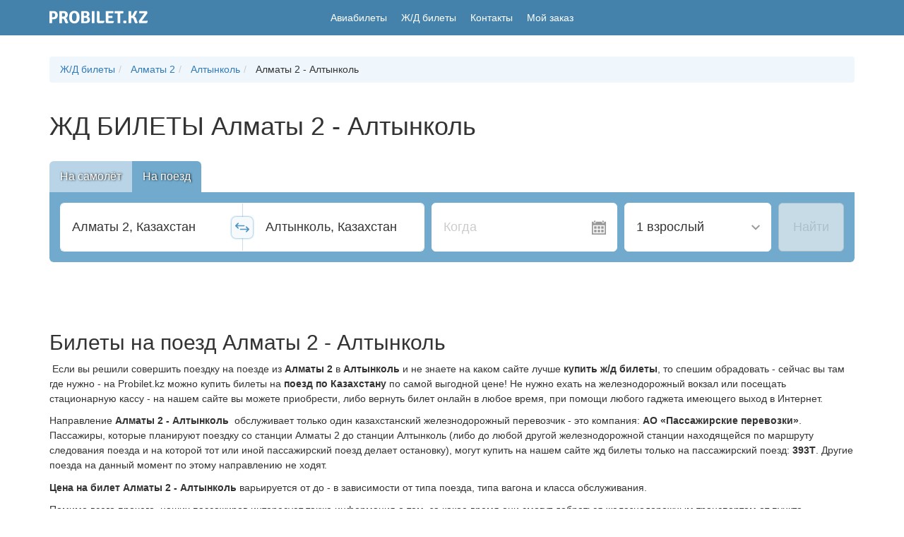

--- FILE ---
content_type: text/html; charset=UTF-8
request_url: https://probilet.kz/direction/railways/2700001/2700023
body_size: 14373
content:
<!DOCTYPE html>
<html lang="ru" prefix="og: http://ogp.me/ns#" itemscope itemtype="https://schema.org/WebPage">
<head>
    <meta charset="utf-8">
<meta http-equiv="content-type" content="text/html; charset=utf-8"/>
<meta http-equiv="X-UA-Compatible" content="IE=edge">
<meta name="viewport" content="width=device-width, initial-scale=1.0">
<meta name="theme-color" content="#4E95C1">
<meta name="csrf_token" content="V77XNxyBqPS8rfxGH2j0NCoCFrTd599ozxyPaeMe">
<meta name="screen-orientation" content="portrait">
<meta name="google-site-verification" content="lLoxoicyJsP3LD0LutYZN7BLzvzxGTQY8GXcrwUJp9g"/>
<meta name='yandex-verification' content='536f9dcb203f8eda'/>
<meta name="mobile-web-app-capable" content="yes">
<meta name="apple-mobile-web-app-title" content="Probilet.kz">
<meta name="apple-mobile-web-app-status-bar-style" content="black">
<meta name="apple-mobile-web-app-capable" content="yes">


    <meta itemprop="description" name="description" content="            Ж/Д билеты Алматы 2 - Алтынколь 🚂 Probilet.kz: дешевые билеты на поезд по Казахстану 🚂 Поддержка 24/7 🤝 Билеты на Тальго и обычные поезда КТЖ (Казахстан Темир Жолы)
    "/>
    <meta name="keywords" content="            жд билет
жд билеты
купить жд билеты
билеты на поезд
билет на поезд
жд билет Алматы 2 Алтынколь
жд билеты Алматы 2 Алтынколь
купить жд билеты Алматы 2 Алтынколь
билеты на поезд Алматы 2 Алтынколь
билет на поезд Алматы 2 Алтынколь
жд билет из Алматы 2 в Алтынколь
жд билеты из Алматы 2 в Алтынколь
купить жд билеты из Алматы 2 в Алтынколь
билеты на поезд из Алматы 2 в Алтынколь
билет на поезд из Алматы 2 в Алтынколь
жд билет из Алматы 2
жд билеты из Алматы 2
купить жд билеты из Алматы 2
билеты на поезд из Алматы 2
билет на поезд из Алматы 2
жд билет в Алтынколь
жд билеты в Алтынколь
купить жд билеты в Алтынколь
билеты на поезд в Алтынколь
билет на поезд в Алтынколь
жд билеты купить
купить билет жд
жд билеты онлайн
купить билет на поезд
купит билет на поезд
дешевые жд билеты
жд билеты Алматы 2 Алтынколь купить
купить билет жд Алматы 2 Алтынколь
жд билеты Алматы 2 Алтынколь онлайн 
купить билет на поезд Алматы 2 Алтынколь
купит билет на поезд Алматы 2 Алтынколь
дешевые жд билеты Алматы 2 Алтынколь
жд билеты из Алматы 2 в Алтынколь купить
купить билет жд из Алматы 2 в Алтынколь
жд билеты из Алматы 2 в Алтынколь онлайн
купить билет на поезд из Алматы 2 в Алтынколь
купит билет на поезд из Алматы 2 в Алтынколь
дешевые жд билеты из Алматы 2 в Алтынколь
жд билеты в Алтынколь купить
купить билет жд в Алтынколь
жд билеты в Алтынколь онлайн
купить билет на поезд в Алтынколь
купит билет на поезд в Алтынколь
дешевые жд билеты в Алтынколь
жд билеты из Алматы 2 купить
купить билет жд из Алматы 2
жд билеты из Алматы 2 онлайн
купить билет на поезд из Алматы 2
купит билет на поезд из Алматы 2
дешевые жд билеты из Алматы 2
на поезде из Алматы 2 в Алтынколь
на поезде в Алтынколь
поезд билеты
жд билеты тальго
темир жолы билеты
жд билеты epay
    "/>
    <title itemprop="name">            Дешевые ж/д билеты Алматы 2 - Алтынколь по цене от 
     - Probilet.kz</title>

    <link itemprop="url" rel="canonical" href="https://probilet.kz/direction/railways/2700001/2700023">

<link rel="preload" href="/asset/main.css?v=fe4f746" as="style" />
<link rel="preload" href="/asset/main.js?v=fe4f746" as="script" />
<link rel="prefetch" href="/assets/css/app.css?v=9c4b1ae5" as="style" />
<link rel="prefetch" href="/assets/js/app.js?v=9c4b1ae5" as="script" />
    
        <link rel="preload" href="/asset/search-form/bundle.css?v=fe4f746" as="style" />
    <link rel="preconnect" href="https://www.google-analytics.com" crossorigin />


<script>
    (function () {
        'use strict';

        var module = {
            options: [],
            header: [navigator.platform, navigator.userAgent, navigator.appVersion, navigator.vendor, window.opera],
            dataos: [
                {name: 'Windows Phone', value: 'Windows Phone', version: 'OS'},
                {name: 'Windows', value: 'Win', version: 'NT'},
                {name: 'iPhone', value: 'iPhone', version: 'OS'},
                {name: 'iPad', value: 'iPad', version: 'OS'},
                {name: 'Kindle', value: 'Silk', version: 'Silk'},
                {name: 'Android', value: 'Android', version: 'Android'},
                {name: 'PlayBook', value: 'PlayBook', version: 'OS'},
                {name: 'BlackBerry', value: 'BlackBerry', version: '/'},
                {name: 'Macintosh', value: 'Mac', version: 'OS X'},
                {name: 'Linux', value: 'Linux', version: 'rv'},
                {name: 'Palm', value: 'Palm', version: 'PalmOS'}
            ],
            databrowser: [
                {name: 'Chrome', value: 'Chrome', version: 'Chrome'},
                {name: 'Firefox', value: 'Firefox', version: 'Firefox'},
                {name: 'Safari', value: 'Safari', version: 'Version'},
                {name: 'Internet Explorer', value: 'MSIE', version: 'MSIE'},
                {name: 'Opera', value: 'Opera', version: 'Opera'},
                {name: 'BlackBerry', value: 'CLDC', version: 'CLDC'},
                {name: 'Mozilla', value: 'Mozilla', version: 'Mozilla'}
            ],
            init: function () {
                var agent = this.header.join(' '),
                    os = this.matchItem(agent, this.dataos),
                    browser = this.matchItem(agent, this.databrowser);

                return {os: os, browser: browser};
            },
            matchItem: function (string, data) {
                var i = 0,
                    j = 0,
                    html = '',
                    regex,
                    regexv,
                    match,
                    matches,
                    version;

                for (i = 0; i < data.length; i += 1) {
                    regex = new RegExp(data[i].value, 'i');
                    match = regex.test(string);
                    if (match) {
                        regexv = new RegExp(data[i].version + '[- /:;]([\\d._]+)', 'i');
                        matches = string.match(regexv);
                        version = '';
                        if (matches) {
                            if (matches[1]) {
                                matches = matches[1];
                            }
                        }
                        if (matches) {
                            matches = matches.split(/[._]+/);
                            for (j = 0; j < matches.length; j += 1) {
                                if (j === 0) {
                                    version += matches[j] + '.';
                                } else {
                                    version += matches[j];
                                }
                            }
                        } else {
                            version = '0';
                        }
                        return {
                            name: data[i].name,
                            version: parseFloat(version)
                        };
                    }
                }
                return {name: 'unknown', version: 0};
            }
        };

        var e = module.init();

        if (-1 !== window.navigator.userAgent.indexOf("Tizen ") ||
            -1 !== window.navigator.userAgent.indexOf("SMART-TV ") ||
            navigator.userAgent.match(/Trident.*rv\:11\./) ||
            e.browser.name === 'Internet Explorer' ||
            e.browser.name === 'Blackberry' ||
            e.browser.name === 'Android' && e.browser.version < 4 ||
            e.browser.name === 'Safari' && e.browser.version < 11 ||
            e.browser.name === 'Chrome' && e.browser.version < 40 ||
            e.browser.name === 'unknown' && e.browser.version === 0 ||
            e.browser.name === 'Firefox' && e.browser.version < 38
        ) {
            var script = document.createElement("script");
            script.setAttribute("src", "/asset/polyfills.js?v=0.0.1"),
                script.setAttribute("type", "text/javascript"),
                document.getElementsByTagName("head")[0].appendChild(script);
        }
    }());
</script>
<link href="/favicon.ico" rel="shortcut icon pre" type="image/x-icon"/>
    <meta content="Probilet.kz" property="og:site_name">
    <meta property="fb:app_id" content="536880793132612"/>
    <meta property="fb:admins" content="100002866946134"/>
            <meta property="og:description" content="            Ж/Д билеты Алматы 2 - Алтынколь 🚂 Probilet.kz: дешевые билеты на поезд по Казахстану 🚂 Поддержка 24/7 🤝 Билеты на Тальго и обычные поезда КТЖ (Казахстан Темир Жолы)
    "/>
                <meta property="og:title" content="            Дешевые ж/д билеты Алматы 2 - Алтынколь по цене от 
    "/>
        <meta property="og:url" content="https://probilet.kz/direction/railways/2700001/2700023"/>
            <meta itemprop="image" property="og:image" content="/asset/images/probilet-og-image.jpg"/>
        <meta content="website" property="og:type">
            <link rel="apple-touch-startup-image" href="/asset/images/mobile_icons/apple-icon-180x180.png">
    <link rel="apple-touch-icon" sizes="57x57" href="/asset/images/mobile_icons/apple-icon-57x57.png">
    <link rel="apple-touch-icon" sizes="60x60" href="/asset/images/mobile_icons/apple-icon-60x60.png">
    <link rel="apple-touch-icon" sizes="72x72" href="/asset/images/mobile_icons/apple-icon-72x72.png">
    <link rel="apple-touch-icon" sizes="76x76" href="/asset/images/mobile_icons/apple-icon-76x76.png">
    <link rel="apple-touch-icon" sizes="114x114" href="/asset/images/mobile_icons/apple-icon-114x114.png">
    <link rel="apple-touch-icon" sizes="120x120" href="/asset/images/mobile_icons/apple-icon-120x120.png">
    <link rel="apple-touch-icon" sizes="144x144" href="/asset/images/mobile_icons/apple-icon-144x144.png">
    <link rel="apple-touch-icon" sizes="152x152" href="/asset/images/mobile_icons/apple-icon-152x152.png">
    <link rel="apple-touch-icon" sizes="180x180" href="/asset/images/mobile_icons/apple-icon-180x180.png">
    <link rel="icon" type="image/png" sizes="192x192" href="/asset/images/mobile_icons/android-icon-192x192.png">
    <link rel="icon" type="image/png" sizes="32x32" href="/asset/images/mobile_icons/favicon-32x32.png">
    <link rel="icon" type="image/png" sizes="96x96" href="/asset/images/mobile_icons/favicon-96x96.png">
    <link rel="icon" type="image/png" sizes="16x16" href="/asset/images/mobile_icons/favicon-16x16.png">
    <meta name="google-play-app" content="app-id=kz.probilet">
    <meta name="apple-itunes-app" content="app-id=1114763437">
<link rel="manifest" href="/manifest.json?v=1.0.1">


<link rel="stylesheet" href="/asset/main.css?v=fe4f746" inline/>

            <link rel="stylesheet" href="/asset/search-form/bundle.css?v=fe4f746"/>
    </head>
<body>
<header>
    <nav id="nav" class="navbar navbar-default">
        <div class="container container_header">
            <div class="row row_header">
                <div class="head-col head-col_logo">
                                                                <a href="/">
                            <svg class="header-logo" xmlns="http://www.w3.org/2000/svg" x="0" y="0" viewBox="0 0 130 17" xml:space="preserve"><path d="M9.5 1.6c1 .9 1.5 2.3 1.5 4s-.5 3.1-1.5 4.1c-1 .9-2.4 1.4-4.1 1.4H3.5v5.1c-.5.1-1.1.1-1.8.1s-1.3 0-1.8-.1V.5L.1.3C2.7.2 4.5.2 5.4.2c1.8 0 3.1.5 4.1 1.4zm-6 1.3v5.5h1.6c.6 0 1.1-.2 1.5-.5.4-.3.6-.7.7-1s.2-.9.2-1.4c0-.6-.2-1.2-.5-1.7-.4-.6-.9-.9-1.7-.9H3.5zm20.8 2.3c0 1-.3 1.9-.8 2.7-.6.8-1.2 1.3-2 1.6.8.3 1.4 1 1.8 2.1l.7 2.1c.3.7.6 1.3 1.1 1.7-.2.3-.6.6-1 .8-.4.2-.9.3-1.5.3s-1-.2-1.3-.5c-.3-.3-.6-.8-.8-1.6l-.9-2.5c-.2-.5-.4-.8-.7-1.1-.3-.3-.7-.4-1.3-.4h-1.1v5.9c-.5.1-1.1.1-1.8.1s-1.3 0-1.7-.1V.5l.2-.2c2.6-.1 4.4-.1 5.5-.1 1.7 0 3 .4 4.1 1.3 1 .8 1.5 2.1 1.5 3.7zm-7.7-2.3v4.7h1.9c1.5 0 2.2-.8 2.2-2.3s-.7-2.4-2.2-2.4h-1.9zm12 12.2c-1.7-1.4-2.5-3.6-2.5-6.8s.8-5.4 2.5-6.8C29.8.5 31.2 0 33 0s3.2.5 4.4 1.5c1.7 1.4 2.5 3.6 2.5 6.8s-.8 5.4-2.5 6.8c-1.2 1-2.6 1.5-4.4 1.5s-3.2-.6-4.4-1.5zm4.3-12.4c-2.1 0-3.1 1.8-3.1 5.5s1 5.5 3.1 5.5S36 11.9 36 8.2c.1-3.6-1-5.5-3.1-5.5zM42.4.3c2.4-.1 4.2-.1 5.3-.1 1.7 0 3 .4 4 1.1C52.5 2 53 3 53 4.4c0 .7-.2 1.3-.6 1.9-.4.6-.9 1-1.5 1.3.8.2 1.4.7 2 1.5.5.8.8 1.6.8 2.5 0 1.5-.5 2.7-1.5 3.5-1 .8-2.4 1.2-4.2 1.2-1.2 0-3 0-5.6-.1l-.2-.2V.5l.2-.2zm3.3 2.4v3.9h1.8c.8 0 1.3-.2 1.6-.6.3-.4.5-.8.5-1.4 0-1.3-.7-1.9-2.1-1.9-.8.1-1.4.1-1.8 0zm2 6.4h-2v4.7h2.1c.9 0 1.5-.2 1.9-.7.4-.5.6-1 .6-1.6 0-.6-.2-1.2-.6-1.6-.5-.5-1.1-.8-2-.8zm8.4 7.1V.3c.5-.1 1.1-.1 1.8-.1s1.3 0 1.8.1v15.8c-.5.1-1.1.1-1.8.1-.8.1-1.3.1-1.8 0zm12.5-3h4.1c0 .5 0 1-.1 1.3-.2 1.2-1 1.7-2.3 1.7H65c-.6 0-1.1-.2-1.5-.6s-.6-.9-.6-1.5V.3l.1-.1h1.3c1.4 0 2.1.7 2.1 2.2v10.8h2.2zm9.5-1.5v1.6h7.2c0 .6 0 1-.1 1.3-.2 1.1-1 1.7-2.3 1.7h-6.3c-.6 0-1.1-.2-1.5-.6-.4-.4-.5-.9-.5-1.5V.5l.2-.2h9.9c.1.4.1.8.1 1.3s-.1 1.1-.3 1.6h-6.4v3.4h5.2c.1.4.2.8.2 1.4 0 .6-.1 1.1-.2 1.5h-5.2v2.2zm15.7-8.4v12.9c-.5.1-1.1.1-1.8.1s-1.3 0-1.8-.1V3.3h-3.9c-.1-.4-.1-.9-.1-1.5s0-1 .1-1.5h11.4c.2.4.3.9.3 1.5 0 .5-.1.9-.4 1.2-.3.2-.8.4-1.4.4h-.8l-1.6-.1zm4 11.3c0-.6.1-1 .3-1.4.5-.3 1.1-.4 1.8-.4s1.3.1 1.8.4c.2.4.3.8.3 1.4 0 .6-.1 1-.3 1.4-.4.3-1 .4-1.8.4s-1.3-.1-1.8-.4c-.2-.3-.3-.8-.3-1.4zm19.3.7c-.5.7-1.3 1.1-2.3 1.1-.6 0-1.1-.2-1.4-.5-.3-.3-.6-.8-.8-1.6l-.9-2.8c-.2-.8-.5-1.3-.9-1.6-.3-.3-.8-.5-1.4-.5h-1.1v6.7c-.5.1-1.1.1-1.8.1s-1.3 0-1.8-.1V.3c.4-.1 1-.1 1.8-.1s1.3 0 1.8.1v6.2h.7c.3 0 .5 0 .6-.2.1-.1.3-.3.4-.6l2.3-4.3c.2-.4.5-.8.7-1s.7-.3 1.3-.3c.6 0 1.3 0 1.9.1l.2.3-2.8 5.5c-.4.7-.8 1.2-1.3 1.6.7.2 1.3.4 1.6.9.4.4.7 1 1 1.8l1 2.9s.1.1.1.3c.1.2.1.3.1.3s.1.1.1.3c.1.1.1.3.2.3 0 .1.1.2.2.3.1.1.2.2.2.3l.3.3zm1.7-2.6l5.3-7.3c.5-.7 1.1-1.5 1.9-2.3l-.2-.1c-1.1.1-2.2.2-3.6.2h-3.4c-.1-.3-.1-.7-.1-1.2s.1-1 .3-1.7h10.2c.3 1.2.5 1.9.5 2.3 0 .4-.1.7-.4 1.1L124 11c-.5.7-1.1 1.4-1.8 2.2l.1.1c1.3-.1 2.5-.1 3.4-.1h1.5c1 0 1.9-.2 2.6-.5.2.5.2 1 .2 1.6 0 .6-.2 1.1-.6 1.4-.4.3-1 .5-1.7.5h-8.9c-.3-1.2-.4-1.9-.4-2.3s.1-.8.4-1.2z" fill="#FFF"/></svg>
                        </a>
                                    </div>
                <div class="head-col head-col_menu">
                    <ul class="list-unstyled list-inline menu-list">
                        <li><a href="/" class="">Авиабилеты</a></li>
                        <li>
                            <a href="https://probilet.kz/railways" class="">
                                Ж/Д билеты
                            </a>
                        </li>
                        
                        
                        
                        
                        
                        
                        <li>
                            <a href="https://probilet.kz/contacts" class="">Контакты</a>
                        </li>
                        <li>
                            <a href="https://probilet.kz/my" class=""
                               rel="nofollow">
                                Мой заказ
                            </a>
                        </li>
                    </ul>

                    <a href="" class="burger" id="burger" title="Меню">
                        <svg width="21" height="17" viewBox="0 0 21 17" fill="none" xmlns="http://www.w3.org/2000/svg">
                            <path d="M20.4 3.4H0V0H20.4V3.4ZM20.4 6.8H0V10.2H20.4V6.8ZM20.4 13.6H0V17H20.4V13.6Z"
                                  fill="white"/>
                        </svg>
                    </a>
                </div>
                <div class="head-col head-col_my my" id="my-container">
                    <a href="https://probilet.kz/cabinet" class="my-link" id="my-link" title="Вход в личный кабинет"
                       aria-label="Вход в личный кабинет" rel="nofollow">
                        <svg width="24" height="24" viewBox="0 0 24 24" fill="none" xmlns="http://www.w3.org/2000/svg"
                             id="my-icon">
                            <path fill-rule="evenodd" clip-rule="evenodd"
                                  d="M17.882 17.064C15.589 16.535 13.455 16.071 14.488 14.119C17.634 8.177 15.322 5 12 5C8.61203 5 6.35703 8.299 9.51203 14.119C10.576 16.082 8.36203 16.546 6.11803 17.064C4.07003 17.537 3.99403 18.554 4.00003 20.333L4.00403 21L12 22.5L19.997 21L20 20.354C20.007 18.562 19.938 17.539 17.882 17.064Z"
                                  fill="white"/>
                            <circle cx="12" cy="12" r="11" stroke="white" stroke-width="2" id="my-icon-border"/>
                        </svg>
                        <span id="my-text">Мой кабинет</span>
                    </a>
                    <a href="https://probilet.kz/logout" class="my__logout" id="my-logout" title="Выход из личного кабинета"
                       aria-label="Выход из личного кабинета" rel="nofollow">
                        <svg width="22" height="24" viewBox="0 0 22 24" fill="none" xmlns="http://www.w3.org/2000/svg">
                            <path fill-rule="evenodd" clip-rule="evenodd"
                                  d="M10 21H18V19L19 18V22H10V24L0 21V3L10 0V2H19V7L18 6V3H10V21ZM20.053 12L16.76 8.707L17.467 8L21.967 12.5L17.467 17L16.76 16.293L20.053 13H11V12H20.053Z"
                                  fill="white"/>
                        </svg>
                    </a>
                </div>
            </div>

            <div class="mobile-menu" id="mobile-menu">
                <div class="container">
                    <a href="#" class="mobile-menu__close" id="close-menu">
                        <svg width="21" height="20" viewBox="0 0 21 20" fill="none" xmlns="http://www.w3.org/2000/svg">
                            <line x1="1.93934" y1="18.9393" x2="18.9393" y2="1.93934" stroke="white" stroke-width="3"/>
                            <line x1="2.06066" y1="1.93934" x2="19.0607" y2="18.9393" stroke="white" stroke-width="3"/>
                        </svg>
                    </a>
                    <ul class="mobile-menu__list text-center">
                        <li class="mobile-menu__list__item mobile-menu__list__item_phone"><a href="tel:+77273467474">+7
                                (727) 346 74 74</a></li>
                        <li class="mobile-menu__list__item mobile-menu__list__item_msg">
                            <a href="/contacts#feedback" class="btn btn-warning">Отправить нам сообщение</a>
                        </li>
                        <li class="mobile-menu__list__item"><a href="https://probilet.kz/my">Мой заказ</a></li>
                        -
                        <li class="mobile-menu__list__item"><a href="https://probilet.kz/pay">Оплата заказа</a></li>
                        <li class="mobile-menu__list__item"><a href="/">Авиабилеты</a></li>
                        <li class="mobile-menu__list__item"><a href="/railways">Ж/Д билеты</a></li>
                        <li class="mobile-menu__list__item"><a href="/go-to-malaysia">Туры в Малайзию</a></li>
                        <li class="mobile-menu__list__item"><a href="/articles">Новости</a></li>
                        <li class="mobile-menu__list__item"><a href="/faq">Вопросы и ответы</a></li>
                        <li class="mobile-menu__list__item"><a href="/blog">Блог</a></li>
                        <li class="mobile-menu__list__item"><a href="/stations">Расписание поездов</a></li>
                        <li class="mobile-menu__list__item"><a href="/contacts">Контакты</a></li>
                    </ul>

                    <div class="row mobile-menu__app">
                        <div class="col-xs-6">
                            <a rel="noopener" href="https://play.google.com/store/apps/details?id=kz.probilet"
                               target="_blank">
                                <img
                                        style="width: 125px;height: 35px"
                                        class="lazyload"
                                        src="[data-uri]"
                                        data-src="/asset/images/footer/gstore.svg"
                                        alt="Probilet Google Play"/>
                            </a>
                        </div>
                        <div class="col-xs-6">
                            <a rel="noopener" href="https://itunes.apple.com/kz/app/probilet.kz/id1114763437?mt=8"
                               target="_blank">
                                <img
                                        style="width: 125px;height: 35px"
                                        class="lazyload"
                                        src="[data-uri]"
                                        data-src="/asset/images/footer/appstore.svg"
                                        alt="Probilet App Store"/>
                            </a>
                        </div>
                    </div>

                    <div class="row mobile-menu__app">
                        <div class="col-xs-3">
                            <a class="social" rel="noopener" href="https://instagram.com/probilet.kz" target="_blank">
                                <img
                                        style="width: 50px;height: 50px"
                                        src="[data-uri]"
                                        data-src="/asset/images/footer/icons/inst-h.svg"
                                        class="lazyload"
                                        title="Мы в Instagram"
                                        alt="Instagram"/>
                            </a>
                        </div>
                        <div class="col-xs-3">
                            <a class="social" rel="noopener" href="https://www.facebook.com/Probilet.kz"
                               target="_blank">
                                <img
                                        style="width: 50px;height: 50px"
                                        src="[data-uri]"
                                        data-src="/asset/images/footer/icons/fb-h.svg"
                                        class="lazyload"
                                        title="Мы в Facebook"
                                        alt="Facebook"/>
                            </a>
                        </div>
                        <div class="col-xs-3">
                            <a class="social" rel="noopener" href="https://twitter.com/Probilet_kz" target="_blank">
                                <img
                                        style="width: 50px;height: 50px"
                                        src="[data-uri]"
                                        data-src="/asset/images/footer/icons/tw-h.svg"
                                        class="lazyload"
                                        title="Мы в Twitter"
                                        alt="Twitter"/>
                            </a>
                        </div>
                        <div class="col-xs-3">
                            <a class="social" rel="noopener"
                               href="https://www.youtube.com/channel/UCu6j9aPX7oC1o8uTK7GV6Qw" target="_blank">
                                <img
                                        style="width: 50px;height: 50px"
                                        src="[data-uri]"
                                        data-src="/asset/images/footer/icons/yt-h.svg"
                                        class="lazyload"
                                        title="Канал Probilet в YouTube"
                                        alt="YouTube"/>
                            </a>
                        </div>
                    </div>
                </div>
            </div>
        </div>
    </nav>
</header>    <div class="space_30">&nbsp;</div>
    <div class="container">
        <ol class="breadcrumb" itemscope="" itemtype="http://schema.org/BreadcrumbList">
            <li itemprop="itemListElement" itemscope="" itemtype="http://schema.org/ListItem">
                <a href="https://probilet.kz/railways" itemprop="item">
                    <span itemprop="name">Ж/Д билеты</span>
                    <meta itemprop="position" content="1">
                </a>
            </li>
            <li itemprop="itemListElement" itemscope="" itemtype="http://schema.org/ListItem">
                <a href="https://probilet.kz/stations/2700001/show"
                        itemprop="item">
                    <span itemprop="name">Алматы 2</span>
                    <meta itemprop="position" content="2">
                </a>
            </li>
            <li itemprop="itemListElement" itemscope="" itemtype="http://schema.org/ListItem">
                <a href="https://probilet.kz/stations/2700023/show"
                        itemprop="item">
                    <span itemprop="name">Алтынколь</span>
                    <meta itemprop="position" content="3">
                </a>
            </li>
            <li>
                <span>Алматы 2 - Алтынколь</span>
            </li>
        </ol>
    </div>
    <div class="container mb-4">
        <h1 class="mb-5">ЖД БИЛЕТЫ  Алматы 2 - Алтынколь</h1>
        <div id="search_form">
    <div class="form-wrap">
        <form action="/" method="POST">
            <div class="sf__head">
                <div class="tabs"><a href="" class="tabs__item tabs__item_active">На самолёт</a><a href="" class="tabs__item">На поезд</a></div>
                <div class="sf__cr-toggle sf__cr-toggle_up" style=""><input type="checkbox" name="route-type[CR]" value="1"><label>Сложный&nbsp;маршрут</label></div>
            </div>
            <div class="sf">
                <div class="sf__segment">
                    <div class="sf__points">
                        <div class="sf__departure"><input
                                    id="departure_1600140811981"
                                    class="sf__input"
                                    placeholder="Откуда"
                                    label=""
                                    aria-label="Откуда"
                                    autocomplete="off"
                                    autocorrect="off"><span class="--iata" style=""></span></div>
                        <div class="sf__swap-points"></div>
                        <div class="sf__arrival"><input
                                    id="arrival_1600140811981"
                                    class="sf__input"
                                    placeholder="Куда"
                                    label=""
                                    aria-label="Куда"
                                    autocomplete="off"
                                    autocorrect="off"><span class="--iata" style=""></span></div>
                    </div>
                    <div class="sf__date calendar-handler">
                        <span class="calendar-handler pointer-events_none text-gray_dark"><span class="calendar-handler pointer-events_none">Когда</span></span>
                    </div>
                </div>
                <div class="sf__actions">
                    <div class="sf__select-dropdown passenger-dropdown-handler"><span class="passenger-dropdown-handler">1 взрослый, эконом</span></div>
                    <div class="sf__cr-toggle sf__cr-toggle_down" style="">
                        <input type="checkbox" name="route-type[CR]" value="1"><label>Сложный&nbsp;маршрут</label>
                    </div>
                    <div class="sf__go">
                        <button class="btn btn_secondary" disabled="" type="submit" title="Найти билеты">Найти</button>
                    </div>
                </div>
            </div>
            <div class="search-history-wrap">
                <div class="search-history"></div>
            </div>
        </form>
    </div>
</div>    </div>
    <div class="container wrapper">
        <article class="article">
            <div class="article__excerpt">
                <div>
                    <p>&nbsp;</p>
<h2>Билеты на поезд Алматы 2 - Алтынколь</h2>
<p>&nbsp;Если вы решили совершить поездку на поезде из <strong>Алматы 2</strong> в <strong>Алтынколь</strong> и не знаете на каком сайте лучше <strong>купить ж/д билеты</strong>, то спешим обрадовать - сейчас вы там где нужно - на Probilet.kz можно купить билеты на <strong>поезд по Казахстану</strong> по самой выгодной цене! Не нужно ехать на железнодорожный вокзал или посещать стационарную кассу - на нашем сайте вы можете приобрести, либо вернуть билет онлайн в любое время, при помощи любого гаджета имеющего выход в Интернет.</p>
<p>Направление <strong>Алматы 2 - Алтынколь</strong> &nbsp;обслуживает только один казахстанский железнодорожный перевозчик - это компания: <strong>АО «Пассажирские перевозки»</strong>. Пассажиры, которые планируют поездку со станции Алматы 2 до станции Алтынколь (либо до любой другой железнодорожной станции находящейся по маршруту следования поезда и на которой тот или иной пассажирский поезд делает остановку), могут купить на нашем сайте&nbsp;жд билеты только на пассажирский поезд: <strong>393Т</strong>. Другие поезда на данный момент по этому направлению
не ходят.</p>
<p><strong>Цена на билет Алматы 2 - Алтынколь</strong> варьируется от <strong></strong> до <strong></strong> - в зависимости от типа поезда, типа вагона и класса обслуживания.&nbsp;</p>
<p>Помимо всего прочего, наших пассажиров интересует также информация о том, за какое время они смогут добраться железнодорожным транспортом от пункта отправления до нужного им пункта назначения.Так вот, что касается&nbsp;маршрута Алматы 2 - Алтынколь, то минимальное время, за которое пассажир сможет преодолеть этот путь по железной дороге, составит <strong>6 часов 44 минуты</strong>, тогда как максимальное время, которое&nbsp;может занять поездка между этими двумя железнодорожными станциями, может равняться <strong>7 часов</strong>.</p>
<p>Время которое пассажир проведет в поездке, напрямую зависит от типа поезда (обычный, скоростной, <strong>Talgo</strong>), а также от количества установленных штатным расписанием остановок по пути его следования.</p>
<p>Пассажиры, которые приобрели <strong>ж/д билеты Алматы 2 - Алтынколь</strong>, при планировании своей поездки должны учитывать, что несмотря на то, что время стоянки пассажирских составов на станции отправления (Алматы 2), составляет от <strong></strong> до <strong></strong> (зависит от расписания конкретного поезда), прибывать на железнодорожный вокзал необходимо всегда немного раньше времени отправления, чтобы не опоздать на посадку в вагон.</p>
                </div>

                <section class="hidden">
                    <span itemprop="offers" itemscope itemtype="https://schema.org/AggregateOffer">
                    <meta itemprop="lowPrice" content=""/>
                    <meta itemprop="highPrice" content=""/>
                        <span class="static-price">
                            <span itemprop="lowPrice" content="">
                                <span class="price-value" content="">
                                    
                                </span>
                            </span>&nbsp;
                            <span class="price-currency" itemprop="priceCurrency" content="KZT">тенге</span>
                        </span>
                    </span>
                </section>
                <br>
                <div class="table-responsive col-md-4">
    <h4 class="text-center">Цены<br/>на&nbsp;билеты</h4>
    <table class="table">
        <tbody>
                    <tr>
                <td>
                    <span>30.01.2026</span>
                </td>
                <td>
                    <a rel="nofollow" type="submit" class="btn btn-warning pull-right"
                       href="https://probilet.kz/direction/railways/2700001/2700023?date=30.01.2026">
                                                    Найти билеты
                                            </a>
                </td>
            </tr>
                    <tr>
                <td>
                    <span>31.01.2026</span>
                </td>
                <td>
                    <a rel="nofollow" type="submit" class="btn btn-warning pull-right"
                       href="https://probilet.kz/direction/railways/2700001/2700023?date=31.01.2026">
                                                    Найти билеты
                                            </a>
                </td>
            </tr>
                    <tr>
                <td>
                    <span>01.02.2026</span>
                </td>
                <td>
                    <a rel="nofollow" type="submit" class="btn btn-warning pull-right"
                       href="https://probilet.kz/direction/railways/2700001/2700023?date=01.02.2026">
                                                    Найти билеты
                                            </a>
                </td>
            </tr>
                    <tr>
                <td>
                    <span>02.02.2026</span>
                </td>
                <td>
                    <a rel="nofollow" type="submit" class="btn btn-warning pull-right"
                       href="https://probilet.kz/direction/railways/2700001/2700023?date=02.02.2026">
                                                    Найти билеты
                                            </a>
                </td>
            </tr>
                    <tr>
                <td>
                    <span>03.02.2026</span>
                </td>
                <td>
                    <a rel="nofollow" type="submit" class="btn btn-warning pull-right"
                       href="https://probilet.kz/direction/railways/2700001/2700023?date=03.02.2026">
                                                    Найти билеты
                                            </a>
                </td>
            </tr>
                    <tr>
                <td>
                    <span>04.02.2026</span>
                </td>
                <td>
                    <a rel="nofollow" type="submit" class="btn btn-warning pull-right"
                       href="https://probilet.kz/direction/railways/2700001/2700023?date=04.02.2026">
                                                    Найти билеты
                                            </a>
                </td>
            </tr>
                    <tr>
                <td>
                    <span>05.02.2026</span>
                </td>
                <td>
                    <a rel="nofollow" type="submit" class="btn btn-warning pull-right"
                       href="https://probilet.kz/direction/railways/2700001/2700023?date=05.02.2026">
                                                    Найти билеты
                                            </a>
                </td>
            </tr>
                    <tr>
                <td>
                    <span>06.02.2026</span>
                </td>
                <td>
                    <a rel="nofollow" type="submit" class="btn btn-warning pull-right"
                       href="https://probilet.kz/direction/railways/2700001/2700023?date=06.02.2026">
                                                    Найти билеты
                                            </a>
                </td>
            </tr>
                    <tr>
                <td>
                    <span>07.02.2026</span>
                </td>
                <td>
                    <a rel="nofollow" type="submit" class="btn btn-warning pull-right"
                       href="https://probilet.kz/direction/railways/2700001/2700023?date=07.02.2026">
                                                    Найти билеты
                                            </a>
                </td>
            </tr>
                    <tr>
                <td>
                    <span>08.02.2026</span>
                </td>
                <td>
                    <a rel="nofollow" type="submit" class="btn btn-warning pull-right"
                       href="https://probilet.kz/direction/railways/2700001/2700023?date=08.02.2026">
                                                    Найти билеты
                                            </a>
                </td>
            </tr>
                </tbody>
    </table>
</div>                <div class="table-responsive col-md-4">
    <h4 class="text-center">Ж/Д билеты<br/>из&nbsp;Алматы 2 в:</h4>
    <table class="table">
        <tbody>
                    <tr>
                <td>
                    <a href="https://probilet.kz/direction/railways/2700001/2704807">
                        МАНГИСТАУ
                    </a>
                </td>
            </tr>
                    <tr>
                <td>
                    <a href="https://probilet.kz/direction/railways/2700001/2700770">
                        ШЫМКЕНТ
                    </a>
                </td>
            </tr>
                    <tr>
                <td>
                    <a href="https://probilet.kz/direction/railways/2700001/2708001">
                        Астана
                    </a>
                </td>
            </tr>
                    <tr>
                <td>
                    <a href="https://probilet.kz/direction/railways/2700001/2700710">
                        ТАРАЗ
                    </a>
                </td>
            </tr>
                    <tr>
                <td>
                    <a href="https://probilet.kz/direction/railways/2700001/2700152">
                        НУР-СУЛТАН-НУРЛЫ ЖОЛ
                    </a>
                </td>
            </tr>
                    <tr>
                <td>
                    <a href="https://probilet.kz/direction/railways/2700001/2704810">
                        УРАЛЬСК
                    </a>
                </td>
            </tr>
                    <tr>
                <td>
                    <a href="https://probilet.kz/direction/railways/2700001/2700890">
                        УСТЬ-КАМЕНОГОРСК
                    </a>
                </td>
            </tr>
                    <tr>
                <td>
                    <a href="https://probilet.kz/direction/railways/2700001/2040500">
                        ПЕТРОПАВЛОВСК
                    </a>
                </td>
            </tr>
                    <tr>
                <td>
                    <a href="https://probilet.kz/direction/railways/2700001/2700044">
                        АКШИ
                    </a>
                </td>
            </tr>
                    <tr>
                <td>
                    <a href="https://probilet.kz/direction/railways/2700001/2700860">
                        ТУРКЕСТАН
                    </a>
                </td>
            </tr>
                </tbody>
    </table>
    <br>
</div>                <div class="table-responsive col-md-4">
    <h4 class="text-center">Билеты на поезд<br/>в&nbsp;Алматы 2 из:</h4>
    <table class="table">
        <tbody>
                    <tr>
                <td>
                    <a href="https://probilet.kz/direction/railways/2700770/2700001">
                        Шымкент
                    </a>
                </td>
            </tr>
                    <tr>
                <td>
                    <a href="https://probilet.kz/direction/railways/2704807/2700001">
                        Мангистау
                    </a>
                </td>
            </tr>
                    <tr>
                <td>
                    <a href="https://probilet.kz/direction/railways/2708001/2700001">
                        Астана
                    </a>
                </td>
            </tr>
                    <tr>
                <td>
                    <a href="https://probilet.kz/direction/railways/2700710/2700001">
                        Тараз
                    </a>
                </td>
            </tr>
                    <tr>
                <td>
                    <a href="https://probilet.kz/direction/railways/2700152/2700001">
                        Нур-Султан-Нурлы Жол
                    </a>
                </td>
            </tr>
                    <tr>
                <td>
                    <a href="https://probilet.kz/direction/railways/2704810/2700001">
                        Уральск
                    </a>
                </td>
            </tr>
                    <tr>
                <td>
                    <a href="https://probilet.kz/direction/railways/2040500/2700001">
                        Петропавловск
                    </a>
                </td>
            </tr>
                    <tr>
                <td>
                    <a href="https://probilet.kz/direction/railways/2708950/2700001">
                        Караганды Пасс
                    </a>
                </td>
            </tr>
                    <tr>
                <td>
                    <a href="https://probilet.kz/direction/railways/2700890/2700001">
                        Усть-Каменогорск
                    </a>
                </td>
            </tr>
                    <tr>
                <td>
                    <a href="https://probilet.kz/direction/railways/2708000/2700001">
                        Нур-Султан 1
                    </a>
                </td>
            </tr>
                </tbody>
    </table>
    <br>
</div>            </div>
        </article>
    </div>
    <!-- Footer -->
<footer class="lazyload">
    <div class="container">
        <nav class="row footer__links" itemscope itemtype="http://www.schema.org/SiteNavigationElement">
            <ul class="col-sm-6 col-md-3 footer__nav-list">
                <li>
                    <strong>Для туриста</strong>
                </li>
                <li>
                    <a href="https://probilet.kz/articles" itemprop="url"><span itemprop="name">Новости</span></a>
                    &nbsp;и&nbsp;&nbsp;<a href="https://probilet.kz/blog" itemprop="url"><span itemprop="name">блог</span></a>
                </li>
                <li itemprop="name">
                    <a href="https://probilet.kz/stations" itemprop="url">
                        Расписание поездов
                    </a>
                </li>
                <li itemprop="name">
                    <a href="https://probilet.kz/insurance" itemprop="url">
                        Страхование
                    </a>
                </li>
            </ul>
            <ul class="col-sm-6 col-md-3 footer__nav-list">
                <li>
                    <strong>Помощь</strong>
                </li>
                <li itemprop="name">
                    <a href="https://probilet.kz/faq" itemprop="url">
                        Вопросы и ответы
                    </a>
                </li>
                <li itemprop="name">
                    <a href="https://probilet.kz/faq/aviabilety" itemprop="url">
                        Гид по Авиабилетам
                    </a>
                </li>
                <li itemprop="name">
                    <a href="https://probilet.kz/faq/gd" itemprop="url">
                        Гид по Ж/Д билетам
                    </a>
                </li>
            </ul>
            <ul class="col-sm-6 col-md-3 footer__nav-list">
                <li>
                    <strong>
                        Мой Пробилет
                    </strong>
                </li>
                <li itemprop="name">
                    <a href="https://probilet.kz/register" rel="nofollow" itemprop="url">
                        Регистрация
                    </a>
                </li>
                <li itemprop="name">
                    <a href="https://probilet.kz/cabinet" rel="nofollow" itemprop="url">
                        Мои заказы
                    </a>
                </li>
                <li itemprop="name">
                    <a href="https://probilet.kz/pay" rel="nofollow" itemprop="url">
                        Оплата заказа
                    </a>
                </li>
            </ul>
            <ul class="col-sm-6 col-md-3 footer__nav-list">
                <li>
                    <strong itemprop="name">
                        <a href="https://probilet.kz/contacts" rel="nofollow" itemprop="url">
                            Контактная информация
                        </a>
                    </strong>
                </li>
                <li>
                    <a href="tel:+77273467474" class="footer__phone">+7 (727) 346 74 74</a>
                </li>
                <li>
                    <a href="https://probilet.kz/contacts#feedback" rel="nofollow" class="footer__message">
                        Написать нам сообщение
                    </a>
                </li>
                <li class="social-links">
                    <a class="social" rel="noopener" href="https://www.facebook.com/Probilet.kz" target="_blank">
                        <svg width="24" height="24" viewBox="0 0 24 24" fill="none" xmlns="http://www.w3.org/2000/svg">
                            <path d="M19 0H5C2.239 0 0 2.239 0 5V19C0 21.761 2.239 24 5 24H19C21.762 24 24 21.761 24 19V5C24 2.239 21.762 0 19 0ZM16 7H14.076C13.461 7 13 7.252 13 7.889V9H16L15.762 12H13V20H10V12H8V9H10V7.077C10 5.055 11.064 4 13.461 4H16V7Z" fill="white"/>
                        </svg>
                        <span class="sr-only">Наш Facebook</span>
                    </a>
                    <a class="social" rel="noopener" href="https://twitter.com/Probilet_kz" target="_blank">
                        <svg width="24" height="24" viewBox="0 0 24 24" fill="none" xmlns="http://www.w3.org/2000/svg">
                            <path d="M19 0H5C2.239 0 0 2.239 0 5V19C0 21.761 2.239 24 5 24H19C21.762 24 24 21.761 24 19V5C24 2.239 21.762 0 19 0ZM18.861 9.237C19.07 13.854 15.627 19.002 9.531 19.002C7.677 19.002 5.952 18.459 4.499 17.527C6.241 17.732 7.979 17.249 9.359 16.168C7.922 16.141 6.71 15.192 6.293 13.888C6.808 13.986 7.314 13.957 7.775 13.832C6.196 13.515 5.107 12.093 5.142 10.572C5.584 10.818 6.091 10.966 6.628 10.983C5.167 10.006 4.753 8.076 5.612 6.6C7.231 8.586 9.65 9.893 12.378 10.03C11.899 7.977 13.458 6 15.577 6C16.52 6 17.374 6.398 17.972 7.037C18.72 6.89 19.423 6.617 20.058 6.241C19.812 7.008 19.292 7.651 18.615 8.057C19.279 7.977 19.912 7.801 20.5 7.54C20.061 8.196 19.504 8.774 18.861 9.237Z" fill="white"/>
                        </svg>
                        <span class="sr-only">Наш Twitter</span>
                    </a>
                    <a class="social" rel="noopener" href="https://www.youtube.com/channel/UCu6j9aPX7oC1o8uTK7GV6Qw" target="_blank">
                        <svg width="24" height="24" viewBox="0 0 24 24" fill="none" xmlns="http://www.w3.org/2000/svg">
                            <path d="M10 9.333L15.333 11.995L10 14.667V9.333V9.333ZM24 5V19C24 21.761 21.762 24 19 24H5C2.239 24 0 21.761 0 19V5C0 2.239 2.239 0 5 0H19C21.762 0 24 2.239 24 5ZM20 12C19.98 7.877 19.677 6.3 17.077 6.123C14.674 5.959 9.323 5.96 6.924 6.123C4.326 6.3 4.02 7.87 4 12C4.02 16.123 4.323 17.7 6.923 17.877C9.322 18.04 14.673 18.041 17.076 17.877C19.674 17.7 19.98 16.13 20 12Z" fill="white"/>
                        </svg>
                        <span class="sr-only">Мы на Youtube</span>
                    </a>
                    <a class="social" rel="noopener" href="https://instagram.com/probilet.kz" target="_blank">
                        <svg width="24" height="24" viewBox="0 0 24 24" fill="none" xmlns="http://www.w3.org/2000/svg">
                            <path d="M15.233 5.488C14.39 5.45 14.136 5.442 12 5.442C9.864 5.442 9.611 5.45 8.768 5.488C6.598 5.587 5.587 6.615 5.489 8.767C5.45 9.611 5.441 9.864 5.441 12C5.441 14.136 5.45 14.389 5.488 15.233C5.587 17.381 6.594 18.413 8.767 18.512C9.61 18.55 9.864 18.559 12 18.559C14.137 18.559 14.39 18.551 15.233 18.513C17.403 18.414 18.413 17.384 18.512 15.234C18.55 14.39 18.558 14.137 18.558 12.001C18.558 9.865 18.55 9.612 18.512 8.769C18.413 6.616 17.401 5.587 15.233 5.488V5.488ZM12 16.108C9.731 16.108 7.892 14.269 7.892 12C7.892 9.731 9.732 7.892 12 7.892C14.268 7.892 16.108 9.731 16.108 12C16.108 14.269 14.269 16.108 12 16.108ZM16.271 8.69C15.741 8.69 15.311 8.26 15.311 7.73C15.311 7.2 15.741 6.77 16.271 6.77C16.801 6.77 17.231 7.2 17.231 7.73C17.231 8.26 16.801 8.69 16.271 8.69ZM14.667 12C14.667 13.473 13.473 14.667 12 14.667C10.527 14.667 9.333 13.473 9.333 12C9.333 10.527 10.527 9.333 12 9.333C13.473 9.333 14.667 10.527 14.667 12ZM19 0H5C2.239 0 0 2.239 0 5V19C0 21.761 2.239 24 5 24H19C21.762 24 24 21.761 24 19V5C24 2.239 21.762 0 19 0V0ZM19.952 15.298C19.82 18.207 18.201 19.819 15.299 19.952C14.445 19.991 14.173 20 12 20C9.827 20 9.556 19.991 8.702 19.952C5.794 19.819 4.182 18.204 4.048 15.298C4.009 14.445 4 14.173 4 12C4 9.828 4.009 9.555 4.048 8.702C4.182 5.794 5.796 4.181 8.702 4.049C9.556 4.009 9.827 4 12 4C14.173 4 14.445 4.009 15.299 4.048C18.207 4.181 19.822 5.799 19.952 8.701C19.991 9.555 20 9.828 20 12C20 14.173 19.991 14.445 19.952 15.298V15.298Z" fill="white"/>
                        </svg>
                        <span class="sr-only">Мы в Instagram</span>
                    </a>
                </li>
            </ul>
        </nav>
        <div class="row footer__last-row">
            <div class="footer__copyright">
        <span class="social-label">© 2026 Probilet.kz — Дешевые
                        авиабилеты онлайн в&nbsp;Казахстане
                    </span>
            </div>

            <div class="footer__my-app text-right hidden-sm hidden-xs">
                Наше приложение
            </div>
            <div class="footer__app-btns">
                <div class="footer-apps">
                    <a rel="noopener" href="https://play.google.com/store/apps/details?id=kz.probilet" target="_blank">
                        <img
                                style="width: 125px;height: 35px"
                                class="lazyload"
                                src="[data-uri]"
                                data-src="/asset/images/footer/gstore.svg"
                                alt="Probilet Google Play">
                    </a>
                    <a rel="noopener" href="https://itunes.apple.com/kz/app/probilet.kz/id1114763437?mt=8" target="_blank">
                        <img
                                style="width: 125px;height: 35px"
                                class="lazyload"
                                src="[data-uri]"
                                data-src="/asset/images/footer/appstore.svg"
                                alt="Probilet App Store">
                    </a>
                </div>
            </div>
        </div>
    </div>
</footer>
<script type="application/ld+json">
    {
        "@context":"http://schema.org",
        "@id": "https://probilet.kz#organization",
        "@type":"Organization",
        "name":"Probilet",
        "legalName":"Probilet.kz",
        "alternateName": "Пробилет",
        "url":"https://probilet.kz",
        "logo":"https://probilet.kz/asset/images/title-probilet.png",
        "telephone": "+7 (727) 346 74 74",
        "contactPoint": [
            {
                "@type": "ContactPoint",
                "telephone": "+7 (727) 346 74 74",
                "contactType": "customer service"
            }
        ],
        "sameAs":[
          "https://www.facebook.com/Probilet.kz",
          "https://www.twitter.com/Probilet_kz",
          "https://www.instagram.com/probilet.kz",
          "https://www.youtube.com/channel/UCu6j9aPX7oC1o8uTK7GV6Qw"
        ],
        "address": {
            "@type": "PostalAddress",
            "addressCountry": "KZ",
            "addressLocality": "Алматы",
            "streetAddress": "ул. Ауэзова 60, Бизнес-центр \"Almaty Residence\", этаж 3, офис 4"
        },
        "geo": {
            "@type": "GeoCoordinates",
            "latitude": 43.245491,
            "longitude": 76.903765
        }
    }
</script>
<!-- / Footer --><script>
    var SITE_THEME_NAME = '/', SERVER_URL = 'https://probilet.kz/';
    var isApp = 0;
</script>
<script src="/asset/main.js?v=fe4f746" defer></script>

            <script>
    window.PBFormSetup = {"ignoreLocalStorage":true,"tripType":1,"railwaysData":{"segments":[{"id":null,"departure":{"code":"2700001","title":"\u0410\u043b\u043c\u0430\u0442\u044b 2","country":"\u041a\u0430\u0437\u0430\u0445\u0441\u0442\u0430\u043d"},"arrival":{"code":"2700023","title":"\u0410\u043b\u0442\u044b\u043d\u043a\u043e\u043b\u044c","country":"\u041a\u0430\u0437\u0430\u0445\u0441\u0442\u0430\u043d"},"departureDate":null,"backDate":""}],"adultPassengers":1,"childrenPassengers":0,"babyPassengers":0}};
</script>        <!-- Google Tag Manager -->
<script>(function(w,d,s,l,i){w[l]=w[l]||[];w[l].push({'gtm.start':
      new Date().getTime(),event:'gtm.js'});var f=d.getElementsByTagName(s)[0],
    j=d.createElement(s),dl=l!='dataLayer'?'&l='+l:'';j.async=true;j.src=
    'https://www.googletagmanager.com/gtm.js?id='+i+dl;f.parentNode.insertBefore(j,f);
  })(window,document,'script','dataLayer','GTM-TBF788');</script>
<!-- End Google Tag Manager -->
<script>
  window.dataLayer = window.dataLayer || [];
  function gtag(){dataLayer.push(arguments);}
  gtag('js', new Date());

  gtag('config', 'AW-947057163');
</script>    <script>
    var f = false;

    window.ChatraSetup = {
        // zIndex: 10,
        colors: {
            buttonText: '#FFFFFF', /* chat button text color */
            buttonBg: '#4E95C1'    /* chat button background color */
        }
    };

    function jivosite() {
        if (f) {
            return;
        }
        f = true;

        (function (d, w, c) {
            w.ChatraID = 'FNBhHQCemuPHwvnjq';
            var s = d.createElement('script');
            w[c] = w[c] || function () {
                (w[c].q = w[c].q || []).push(arguments);
            };
            s.async = true;
            s.src = (d.location.protocol === 'https:' ? 'https:' : 'http:')
                + '//call.chatra.io/chatra.js';
            if (d.body) d.body.appendChild(s);
        })(document, window, 'Chatra');
    }

    window.addEventListener('scroll', jivosite, {passive: true});
    window.addEventListener('click', jivosite, {passive: true});
</script>            <script src="/asset/search-form/bundle.js?v=9c4b1ae5" async></script>
    </body>
</html>